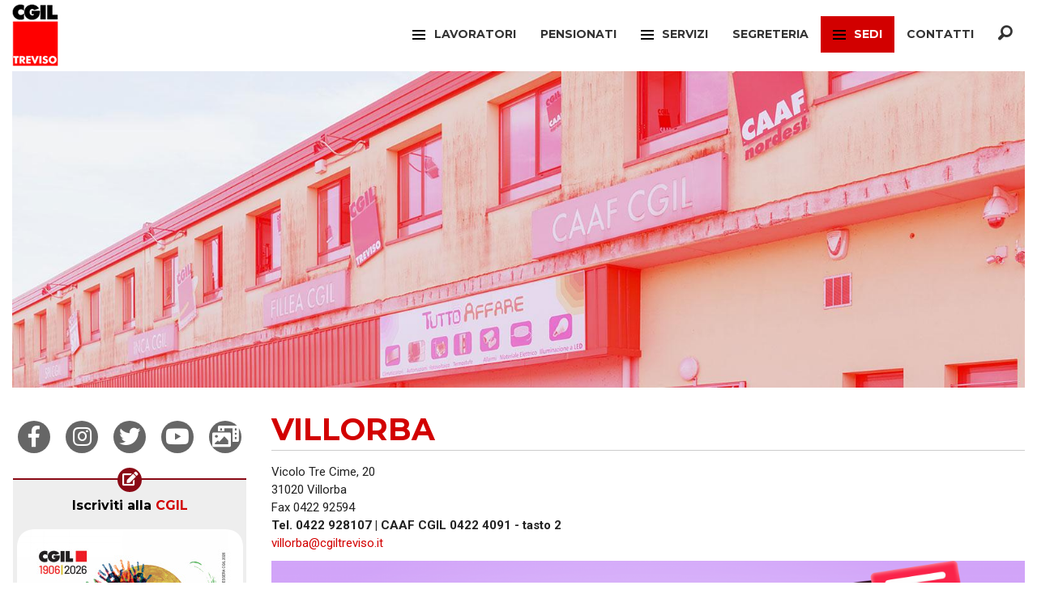

--- FILE ---
content_type: text/html; charset=UTF-8
request_url: https://www.cgiltreviso.it/sedi/5/villorba
body_size: 4548
content:

<!doctype html>
<html class="no-js" lang="en" ng-app="cgilApp">
	<head>
		<meta charset="utf-8" />
		<meta name="viewport" content="width=device-width, initial-scale=1.0" />
		<title>Villorba - Camera del lavoro di Treviso</title>
		<base href="https://www.cgiltreviso.it/" />
			
						    	<link rel="stylesheet" href="/css/frontend.css" />
				<link href="//fonts.googleapis.com/css?family=Montserrat:400,700" rel="stylesheet" type="text/css">
		<link href="//fonts.googleapis.com/css?family=Roboto:400,700" rel="stylesheet" type="text/css">
		    	<link rel="shortcut icon" href="/images/favicon.ico" />
				<script type="application/ld+json">
{
	"@context": "http://schema.org",
	"@type": "Place",
		"geo": {
		"@type": "GeoCoordinates",
    	"latitude": "45.757000",
    	"longitude": "12.248000"
	},
		"address": {
		"@type": "PostalAddress",
		"addressLocality": "Villorba, Italy",
		"postalCode": "31020",
		"streetAddress": "Vicolo Tre Cime, 20"
	},
	"faxNumber": "0422 92594",
	    	"telephone": "0422 928107  | CAAF CGIL 0422 4091 - tasto 2",
		"name": "Sede Villorba di della Camera del Lavoro Territoriale di Treviso",
	"openingHoursSpecification": [
		    {
      "@type": "OpeningHoursSpecification",
      "dayOfWeek": "http://schema.org/Monday",
      "opens":  "08:30:00",
      "closes":  "12:30:00"
    },	
        {
      "@type": "OpeningHoursSpecification",
      "dayOfWeek": "http://schema.org/Monday",
      "opens":  "14:00:00",
      "closes":  "18:00:00"
    },	
        {
      "@type": "OpeningHoursSpecification",
      "dayOfWeek": "http://schema.org/Tuesday",
      "opens":  "08:30:00",
      "closes":  "12:30:00"
    },	
        {
      "@type": "OpeningHoursSpecification",
      "dayOfWeek": "http://schema.org/Tuesday",
      "opens":  "14:00:00",
      "closes":  "18:00:00"
    },	
        {
      "@type": "OpeningHoursSpecification",
      "dayOfWeek": "http://schema.org/Wednesday",
      "opens":  "08:30:00",
      "closes":  "12:30:00"
    },	
        {
      "@type": "OpeningHoursSpecification",
      "dayOfWeek": "http://schema.org/Wednesday",
      "opens":  "14:00:00",
      "closes":  "18:00:00"
    },	
        {
      "@type": "OpeningHoursSpecification",
      "dayOfWeek": "http://schema.org/Thursday",
      "opens":  "08:30:00",
      "closes":  "12:30:00"
    },	
        {
      "@type": "OpeningHoursSpecification",
      "dayOfWeek": "http://schema.org/Thursday",
      "opens":  "14:00:00",
      "closes":  "18:00:00"
    },	
        {
      "@type": "OpeningHoursSpecification",
      "dayOfWeek": "http://schema.org/Friday",
      "opens":  "08:30:00",
      "closes":  "12:30:00"
    }	
        	]
}
</script>
				
	</head>
	<body class="null">
			
		<header>
			<div class="contain-to-grid sticky">
				<nav class="top-bar" data-topbar data-options="back_text: Indietro; sticky_on: large;" role="navigation">
					<ul class="title-area">
						<li class="name">
																	
							<h1><a href="/"><img src="/images/logo.png" alt="Logo Cgil Treviso" /></a></h1>
													</li>
						<li class="toggle-topbar menu-icon">
							<a href="/"><span>Menu</span></a>
						</li>
					</ul>
					<section class="top-bar-section">
					        <ul class="right">
            
                            <li class="has-dropdown first">        <a>Lavoratori</a>                <ul class="dropdown esteso categorie sinistra menu_level_1">
            
                <li class="first">        <a href="/categorie/15/filcams">Filcams</a>        
    </li>

    
                <li>        <a href="/categorie/24/filctem">Filctem</a>        
    </li>

    
                <li>        <a href="/categorie/18/fillea">Fillea</a>        
    </li>

    
                <li>        <a href="/categorie/19/filt">Filt</a>        
    </li>

    
                <li>        <a href="/categorie/8/fiom">Fiom</a>        
    </li>

    
                <li>        <a href="/categorie/10/fisac">Fisac</a>        
    </li>

    
                <li>        <a href="/categorie/25/flai">Flai</a>        
    </li>

    
                <li>        <a href="/categorie/14/flc">Flc</a>        
    </li>

    
                <li>        <a href="/categorie/20/fp">Fp</a>        
    </li>

    
                <li>        <a href="/categorie/9/nidil">Nidil</a>        
    </li>

    
                <li>        <a href="/categorie/21/silp">Silp</a>        
    </li>

    
                <li class="last">        <a href="/categorie/22/slc">Slc</a>        
    </li>


    </ul>

    </li>

    
                <li>        <a href="/categorie/23/spi">Pensionati</a>        
    </li>

    
                            <li class="has-dropdown">        <a>Servizi</a>                <ul class="dropdown sinistra menu_level_1">
            
                <li class="first">        <a href="/categorie/31/caaf">Caaf</a>        
    </li>

    
                <li>        <a href="/categorie/29/patronato-inca">Patronato Inca</a>        
    </li>

    
                <li>        <a href="/categorie/46/sportello-migranti">SPORTELLO MIGRANTI</a>        
    </li>

    
                <li>        <a href="/categorie/30/ufficio-vertenze">Ufficio Vertenze</a>        
    </li>

    
                <li>        <a href="/categorie/44/artigianato">ARTIGIANATO</a>        
    </li>

    
                <li>        <a href="/categorie/45/sportello-dimissioni">SPORTELLO DIMISSIONI</a>        
    </li>

    
                <li>        <a href="/categorie/49/sportello-sociale">SPORTELLO SOCIALE</a>        
    </li>

    
                <li>        <a href="/categorie/26/sunia">Sunia</a>        
    </li>

    
                <li>        <a href="/categorie/37/federconsumatori">Federconsumatori</a>        
    </li>

    
                <li class="last">        <a href="/categorie/32/auser">Auser</a>        
    </li>


    </ul>

    </li>

    
                <li>        <a href="/categorie/39/segreteria">Segreteria</a>        
    </li>

    
                            <li class="has-dropdown active">        <a>Sedi</a>                <ul class="dropdown esteso sedi menu_level_1">
            
                <li class="first">        <a href="/sedi/1/treviso">Treviso</a>        
    </li>

    
                <li>        <a href="/sedi/2/mogliano-veneto">Mogliano Veneto</a>        
    </li>

    
                <li>        <a href="/sedi/3/paese">Paese</a>        
    </li>

    
                <li>        <a href="/sedi/4/roncade">Roncade</a>        
    </li>

    
                <li class="active">        <a href="/sedi/5/villorba">Villorba</a>        
    </li>

    
                <li>        <a href="/sedi/6/castelfranco-veneto">Castelfranco Veneto</a>        
    </li>

    
                <li>        <a href="/sedi/7/one-di-fonte">Onè di Fonte</a>        
    </li>

    
                <li>        <a href="/sedi/8/conegliano">Conegliano</a>        
    </li>

    
                <li>        <a href="/sedi/9/pieve-di-soligo">Pieve di Soligo</a>        
    </li>

    
                <li>        <a href="/sedi/18/breda-di-piave">Breda di Piave</a>        
    </li>

    
                <li>        <a href="/sedi/10/montebelluna">Montebelluna</a>        
    </li>

    
                <li>        <a href="/sedi/11/crocetta-del-montello">Crocetta del Montello</a>        
    </li>

    
                <li>        <a href="/sedi/12/valdobbiadene">Valdobbiadene</a>        
    </li>

    
                <li>        <a href="/sedi/14/oderzo">Oderzo</a>        
    </li>

    
                <li>        <a href="/sedi/15/motta-di-livenza">Motta di Livenza</a>        
    </li>

    
                <li>        <a href="/sedi/13/ponte-di-piave">Ponte di Piave</a>        
    </li>

    
                <li>        <a href="/sedi/16/vittorio-veneto">Vittorio Veneto</a>        
    </li>

    
                <li class="last">        <a href="/sedi/17/godega-di-sant-urbano">Godega di Sant&#039;Urbano</a>        
    </li>


    </ul>

    </li>

    
                <li>        <a href="/contatti">Contatti</a>        
    </li>

    
                <li class="last">        <a href="/ricerca"><span class="fi fi-magnifying-glass"></span>
</a>        
    </li>


    </ul>

					</section>
				</nav>
			</div>
		</header>
		<div class="row">
	<div class="medium-12 columns">
		<img src="https://www.cgiltreviso.it/images/cache/copertina_categoria/uploads/immagini/754.jpeg" alt="Immagine di copertina" />
	</div>
</div>
	
	
		<div class="row contenitore">
			
									<div class="medium-9 small-12 medium-push-3 columns principale">
				<div class="row">
	<div class="medium-12 columns">
		<div class="intestazione-pagina">
			<h1>Villorba</h1>
		</div>			
	</div>
</div>
<div class="row">
	<div class="medium-12 columns">
		Vicolo Tre Cime, 20<br />
		31020 Villorba<br />
		Fax 0422 92594<br />		<strong>Tel. 0422 928107  | CAAF CGIL 0422 4091 - tasto 2</strong><br />		<a href="mailto:villorba@cgiltreviso.it" title="Invia una mail a villorba@cgiltreviso.it">villorba@cgiltreviso.it</a><br />			</div>
</div>
<div class="banner">
	<div class="row">
		<div class="medium-12 columns">
            <p><img src="https://www.cgiltreviso.it/images/cache/banner_grande/uploads/immagini/4469.png" alt="" /> </p>			
		</div>
	</div>	
</div>		


<div class="row dettaglio-orari">
	<div class="medium-8 columns">
		
				<div class="row">
			<div class="medium-12 columns">		
				<h3>Lunedì 08:30 - 12:30 / 14:00 - 18:00</h3>
			</div>
		</div>
				<div class="row">
			<div class="medium-12 columns">
			<h4>Categorie</h4>
						<div class="row">
				<div class="medium-4 columns">
					<span><a href="/categorie/18/fillea">Fillea</a></span>
				</div>
				<div class="medium-8 columns">
										
            		            		17:00 - 18:30
            							
										
										
										
				</div>	
			</div>
						<div class="row">
				<div class="medium-4 columns">
					<span><a href="/categorie/23/spi">Spi</a></span>
				</div>
				<div class="medium-8 columns">
										
            		            		09:00 - 12:00
            							
										
					 / 					
										
            		            		15:00 - 18:00
            							
										
										
										
				</div>	
			</div>
						
			</div>
		</div>		
				
				<div class="row">
			<div class="medium-12 columns">
			<h4>Servizi</h4>
						<div class="row">
				<div class="medium-4 columns">
					<span><a href="/categorie/31/caaf" title="Caaf">Caaf</a></span>
				</div>
				<div class="medium-8 columns">
										
            		            		08:30 - 12:30
            							
										
					 / 					
										
            		            		14:00 - 18:00
            							
										
										
									</div>	
			</div>
						<div class="row">
				<div class="medium-4 columns">
					<span><a href="/categorie/29/patronato-inca" title="Patronato Inca">Patronato Inca</a></span>
				</div>
				<div class="medium-8 columns">
										
            		            		08:30 - 12:30
            							
										
					 / 					
										
            		            		14:00 - 18:00
            							
										
										
									</div>	
			</div>
						
			</div>
		</div>		
				
		
				<div class="row">
			<div class="medium-12 columns">		
				<h3>Martedì 08:30 - 12:30 / 14:00 - 18:00</h3>
			</div>
		</div>
				<div class="row">
			<div class="medium-12 columns">
			<h4>Categorie</h4>
						<div class="row">
				<div class="medium-4 columns">
					<span><a href="/categorie/23/spi">Spi</a></span>
				</div>
				<div class="medium-8 columns">
										
            		            		09:00 - 12:00
            							
										
					 / 					
										
            		            		15:00 - 18:00
            							
										
										
										
				</div>	
			</div>
						
			</div>
		</div>		
				
				<div class="row">
			<div class="medium-12 columns">
			<h4>Servizi</h4>
						<div class="row">
				<div class="medium-4 columns">
					<span><a href="/categorie/31/caaf" title="Caaf">Caaf</a></span>
				</div>
				<div class="medium-8 columns">
										
            		            		08:30 - 12:30
            							
										
					 / 					
										
            		            		14:00 - 18:00
            							
										
										
									</div>	
			</div>
						<div class="row">
				<div class="medium-4 columns">
					<span><a href="/categorie/29/patronato-inca" title="Patronato Inca">Patronato Inca</a></span>
				</div>
				<div class="medium-8 columns">
										
            		            		08:30 - 12:30
            							
										
					 / 					
										
            		            		14:00 - 18:00
            							
										
										
									</div>	
			</div>
						
			</div>
		</div>		
				
		
				<div class="row">
			<div class="medium-12 columns">		
				<h3>Mercoledì 08:30 - 12:30 / 14:00 - 18:00</h3>
			</div>
		</div>
				<div class="row">
			<div class="medium-12 columns">
			<h4>Categorie</h4>
						<div class="row">
				<div class="medium-4 columns">
					<span><a href="/categorie/23/spi">Spi</a></span>
				</div>
				<div class="medium-8 columns">
										
            		            		09:00 - 12:00
            							
										
					 / 					
										
            		            		15:00 - 18:00
            							
										
										
										
				</div>	
			</div>
						
			</div>
		</div>		
				
				<div class="row">
			<div class="medium-12 columns">
			<h4>Servizi</h4>
						<div class="row">
				<div class="medium-4 columns">
					<span><a href="/categorie/31/caaf" title="Caaf">Caaf</a></span>
				</div>
				<div class="medium-8 columns">
										
            		            		08:30 - 12:30
            							
										
					 / 					
										
            		            		14:00 - 18:00
            							
										
										
									</div>	
			</div>
						<div class="row">
				<div class="medium-4 columns">
					<span><a href="/categorie/29/patronato-inca" title="Patronato Inca">Patronato Inca</a></span>
				</div>
				<div class="medium-8 columns">
										
            		            		08:30 - 12:30
            							
										
					 / 					
										
            		            		14:00 - 18:00
            							
										
										
									</div>	
			</div>
						<div class="row">
				<div class="medium-4 columns">
					<span><a href="/categorie/45/sportello-dimissioni" title="SPORTELLO DIMISSIONI">SPORTELLO DIMISSIONI</a></span>
				</div>
				<div class="medium-8 columns">
										
            		            		17:00 - 19:00
            							
										
										
									</div>	
			</div>
						
			</div>
		</div>		
				
		
				<div class="row">
			<div class="medium-12 columns">		
				<h3>Giovedì 08:30 - 12:30 / 14:00 - 18:00</h3>
			</div>
		</div>
				<div class="row">
			<div class="medium-12 columns">
			<h4>Categorie</h4>
						<div class="row">
				<div class="medium-4 columns">
					<span><a href="/categorie/23/spi">Spi</a></span>
				</div>
				<div class="medium-8 columns">
										
            		            		09:00 - 12:00
            							
										
					 / 					
										
            		            		15:00 - 18:00
            							
										
										
										
				</div>	
			</div>
						
			</div>
		</div>		
				
				<div class="row">
			<div class="medium-12 columns">
			<h4>Servizi</h4>
						<div class="row">
				<div class="medium-4 columns">
					<span><a href="/categorie/31/caaf" title="Caaf">Caaf</a></span>
				</div>
				<div class="medium-8 columns">
										
            		            		08:30 - 12:30
            							
										
					 / 					
										
            		            		14:00 - 18:00
            							
										
										
									</div>	
			</div>
						<div class="row">
				<div class="medium-4 columns">
					<span><a href="/categorie/29/patronato-inca" title="Patronato Inca">Patronato Inca</a></span>
				</div>
				<div class="medium-8 columns">
										
            		            		08:30 - 12:30
            							
										
					 / 					
										
            		            		14:00 - 18:00
            							
										
										
									</div>	
			</div>
						
			</div>
		</div>		
				
		
				<div class="row">
			<div class="medium-12 columns">		
				<h3>Venerdì 08:30 - 12:30</h3>
			</div>
		</div>
				<div class="row">
			<div class="medium-12 columns">
			<h4>Categorie</h4>
						<div class="row">
				<div class="medium-4 columns">
					<span><a href="/categorie/23/spi">Spi</a></span>
				</div>
				<div class="medium-8 columns">
										
            		            		09:00 - 12:00
            							
										
										
										
				</div>	
			</div>
						
			</div>
		</div>		
				
				<div class="row">
			<div class="medium-12 columns">
			<h4>Servizi</h4>
						<div class="row">
				<div class="medium-4 columns">
					<span><a href="/categorie/31/caaf" title="Caaf">Caaf</a></span>
				</div>
				<div class="medium-8 columns">
										
            		            		08:30 - 12:30
            							
										
					 / 					
										
            		            		14:00 - 18:00
            							
										
										
									</div>	
			</div>
						<div class="row">
				<div class="medium-4 columns">
					<span><a href="/categorie/29/patronato-inca" title="Patronato Inca">Patronato Inca</a></span>
				</div>
				<div class="medium-8 columns">
										
            		            		08:30 - 12:30
            							
										
					 / 					
										
            		            		14:00 - 18:00
            							
										
										
									</div>	
			</div>
						
			</div>
		</div>		
				
		
			</div>
	<div class="medium-4 columns no-giorno">
		<h3>Altri recapiti</h3>
				<span><a href="/categorie/49/sportello-sociale" title="SPORTELLO SOCIALE">SPORTELLO SOCIALE</a></span>
		Su appuntamento<br />				
		Tel. 0422 928107<br />
		 
				da concordare<br />
					</div>		
</div>
			</div>
						<div class="medium-3 small-12 medium-pull-9 columns">
			    <div class="row">
	<div class="medium-12 columns social text-center">
		<ul class="inline-list">
			<li><a href="https://www.facebook.com/pages/CGIL-Treviso/966269060084302" target="_blank" title="Cgil Treviso su Facebook"><span class="fi fab fa-facebook-f"></span></a></li>
			<li><a href="https://www.instagram.com/cgiltreviso/" target="_blank" title="Cgil Treviso su Instagram"><span class="fi fab fa-instagram"></span></a></li>
			<li><a href="https://twitter.com/cgiltreviso" target="_blank" title="Cgil Treviso su Twitter"><span class="fi fab fa-twitter"></span></a></li>							
			<li><a href="https://www.youtube.com/channel/UCWyFwCzwvBnDxBV5WiGkV5g" target="_blank" title="Cgil Treviso su Youtube"><span class="fi fab fa-youtube"></span></a></li>
						<li><a href="//treviso.archispi.it" title="ArchiSPI"><span class="fi fas fa-photo-video"></span></a></li>
		</ul>
	</div>
</div>
<div class="row colonna-sinistra" ng-controller="MenuCtrl">
	<div class="medium-12 columns text-center">

				<div class="box grigio box-tesseramento">
			<div class="header icona">							
				<span class="fas fa-edit"></span>							
			</div>
			<h3><a href="/iscrizioni/form">Iscriviti alla <span>CGIL</span></a></h3>						
													
			<p><a href="/iscrizioni/form"><img src="/images/tesseramento.png" alt="Logo tesseramento" /></a></p>
					</div>
		
				 														
		<div class="box grigio">
			<div class="header icona">							
				<span class="fas fa-book"></span>							
			</div>
			<h3><a href="/notizie" title="Visualizza elenco Cgil Notizie">Notizie<span>CGIL</span></a></h3>												
			<p><a href="/notizie" title="Visualizza elenco Cgil Notizie"><img src="https://www.cgiltreviso.it/images/cache/notizie/uploads/notizie/133.jpg" alt="Immagine copertina Cgil Notizie del 30/12/2025" /></a></p>													
		</div>
									<div class="box grigio">
			<div class="header icona">
								<span class="fas fa-volume-up"></span>
											
			</div>											
			<h3><a href="https://www.cgiltreviso.it/ticket/it/blog/informazioni" title="CgilTreviso Risponde">Cgil<span>Treviso Risponde</span></a></h3>							
			<p><a href="https://www.cgiltreviso.it/ticket/it/blog/informazioni" title="CgilTreviso Risponde"><img src="https://www.cgiltreviso.it/images/cache/colonna_sx/uploads/immagini/2060.png" alt="Immagine CgilTreviso Risponde" /></a></p>			
										
		</div>
					<div class="box grigio">
			<div class="header icona">
								<span class="fas fa-book"></span>
											
			</div>											
			<h3><a href="/biblioteca" title="Biblioteca">Biblio<span>teca</span></a></h3>							
			<p><a href="/biblioteca" title="Biblioteca"><img src="https://www.cgiltreviso.it/images/cache/colonna_sx/uploads/immagini/2383.png" alt="Immagine Biblioteca" /></a></p>			
										
		</div>
					<div class="box grigio">
			<div class="header icona">
								<span class="fas fa-tree"></span>
											
			</div>											
			<h3><a href="/pagine/107/treedom-pianta-un-albero" title="Treedom">Tree<span>dom</span></a></h3>							
			<p><a href="/pagine/107/treedom-pianta-un-albero" title="Treedom"><img src="https://www.cgiltreviso.it/images/cache/colonna_sx/uploads/immagini/4151.png" alt="Immagine Treedom" /></a></p>			
										
		</div>
					<div class="box grigio">
			<div class="header icona">
								<span class="fas fa-folder-open"></span>
											
			</div>											
			<h3><a href="https://www.cgil.it/la-cgil/democrazia-e-partecipazione/xix-congresso-il-lavoro-crea-il-futuro/2023/04/17/news/documento_conclusivo_xix_congresso_cgil_manifesto_per_il_lavoro_-2935785/" title="XIX Congresso CGILManifesto per il Lavoro">XIX Congresso CGIL<span>Manifesto per il Lavoro</span></a></h3>							
						
										
		</div>
					<div class="box grigio">
			<div class="header icona">
								<span class="fas fa-copy"></span>
											
			</div>											
			<h3><a href="/pagine/69/convenzioni-cgil-e-spi-cgil" title="Convenzioni">Con<span>venzioni</span></a></h3>							
						
										
		</div>
					<div class="box grigio figli">
			<div class="header icona">
								<span class="fas fa-hands-helping"></span>
											
			</div>											
			<h3><a href="javascript:;" title="Contrattazione" ng-click="apri(2)">Con<span>trattazione</span></a></h3>							
						
						<div class="box-figli">
				<ul class="elenco-figli elenco-figli-show" id="figli_2" ng-show="aperto(2)">
									<li><a href="/pagine/38/contrattazione-sociale-territoriale-cos-e" title="La Contrattazione">La Contratt<span>azione</span></a></li>
									<li><a href="/pagine/2/contrattazione-sociale" title="Sociale">So<span>ciale</span></a></li>
									<li><a href="/pagine/3/contrattazione-territoriale" title="Territoriale">Ter<span>ritoriale</span></a></li>
								</ul>
			</div>
										
		</div>
					<div class="box grigio">
			<div class="header icona">
								<span class="fas fa-photo-video"></span>
											
			</div>											
			<h3><a href="http://www.archispi.org" title="Archispi">Archi<span>spi</span></a></h3>							
						
										
		</div>
					<div class="box grigio">
			<div class="header icona">
								<span class="fas fa-lock"></span>
											
			</div>											
			<h3><a href="/pagine/115/area-riservata" title="Area Riservata">Area<span> Riservata</span></a></h3>							
						
										
		</div>
						
		<div class="box grigio figli">
			<div class="header icona">							
				<span class="fas fa-link"></span>							
			</div>
			<h3><a href="javascript:;" title="Collegamenti" ng-click="apri(000)">Link<span>UTILI</span></a></h3>
			<div class="box-figli">
				<ul class="elenco-figli elenco-collegamenti elenco-figli-show" id="figli_000" ng-show="aperto(000)">
									<li><a href="http://www.cgil.it/" title="Cgil Nazionale">Cgil Nazionale</a></li>
									<li><a href="https://www.cgil.it/whistleblowing-segnalazioni-c675y2ji" title="WhistleBlowing - Segnalazioni">WhistleBlowing - Segnalazioni</a></li>
									<li><a href="http://www.cgil.it/veneto/" title="Cgil Veneto">Cgil Veneto</a></li>
									<li><a href="http://www.caaf.it/" title="Cgil Caaf Nordest">Cgil Caaf Nordest</a></li>
									<li><a href="http://www.staffnet.it/ires" title="MonitorBilanci - Ires Veneto">MonitorBilanci - Ires Veneto</a></li>
									<li><a href="http://www.rassegna.it/" title="Rassegna Sindacale">Rassegna Sindacale</a></li>
									<li><a href="/collegamenti" title="Visualizza tutti">Visualizza tutti</a></li>
				</ul>
			</div>							
		</div>
			</div>
	</div>

				
			</div>
						
		</div>
		<footer class="row">
			<div class="large-12 columns text-center">
				<p>Camera del Lavoro Territoriale di Treviso, Via Dandolo 4 - tel. 0422 4091 fax 0422 403731 - <a href="/pagine/8/privacy" title="Privacy policy e cookie policy">Privacy policy e cookie policy</a></p>		
			</div>
		</footer>
				<script type="text/javascript" src="/js/frontend.js"></script>
				<script type="text/javascript">
		var _base = 'https://www.cgiltreviso.it';		
		</script>
				<script>
		$(document).foundation();
		</script>		
				<!-- Matomo -->
		<script>
		var _paq = window._paq = window._paq || [];
		/* tracker methods like "setCustomDimension" should be called before "trackPageView" */
		_paq.push(['trackPageView']);
		_paq.push(['enableLinkTracking']);
		(function() {
			var u="//analytics.cgiltreviso.it/";
			_paq.push(['setTrackerUrl', u+'matomo.php']);
			_paq.push(['setSiteId', '1']);
			var d=document, g=d.createElement('script'), s=d.getElementsByTagName('script')[0];
			g.async=true; g.src=u+'matomo.js'; s.parentNode.insertBefore(g,s);
		})();
		</script>
		<!-- End Matomo Code -->	
	</body>
</html> 
